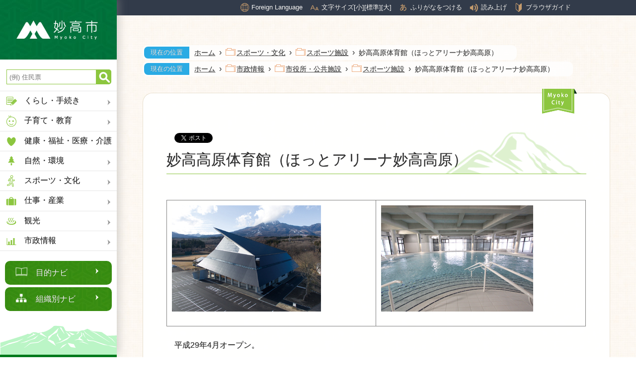

--- FILE ---
content_type: text/html
request_url: https://www.city.myoko.niigata.jp/docs/621.html
body_size: 14313
content:
<!doctype html>
<html lang="ja">

<head>
<meta charset="UTF-8" />
<title>妙高高原体育館（ほっとアリーナ妙高高原） -  妙高市</title>
<link rel="stylesheet" href="/assets/cms/public.css" media="all" />
<link rel="stylesheet" href="/assets/jplayer.css" media="all" />
<script src="/assets/cms/compat.js"></script>
<script src="/assets/cms/public.js"></script>
<script src="/assets/jplayer.js"></script>
<script>
//<![CDATA[

  SS.config = {"site_url":"/","kana_url":"/kana/","translate_url":"/translate/","theme":{},"recommend":{"receiver_url":"https://www.city.myoko.niigata.jp/recommended/index.json","params":{"path":"/docs/621.html","target_class":"Article::Page","target_id":621}}};

//]]>
</script><meta name="keywords" content="記事, スポーツ・文化, 市政情報, スポーツ施設, 市役所・公共施設" />
<meta name="description" content="平成29年4月オープン。 地上3階建て、直径18.6mの温泉トレーニングプール、アリーナ(バスケットボールまたはバ..." />

  <!-- skip-voice -->
<meta charset="UTF-8" />
<link rel="icon" type="image/x-icon" href="/img/favicon.ico">

<meta http-equiv="X-UA-Compatible" content="IE=edge"/>
<meta name="viewport" content="width=device-width, initial-scale=1">
<link rel="stylesheet" href="/css/style.css?20250626">

<link rel="stylesheet" href="/css/print.css?202004102" media="print">

<script src="/js/swiper/js/swiper.min.js"></script>
<link rel="stylesheet" href="/js/swiper/css/swiper.min.css">

<script src="/js/common.js?2004102"></script>

	<!--trackingid str-->
	<script type="text/javascript">
		var _gaq = _gaq || [];
		_gaq.push(['_setAccount', 'UA-36661955-1']);
		_gaq.push(['_trackPageview']);
		(function() {
			var ga = document.createElement('script'); ga.type = 'text/javascript'; ga.async = true;
			ga.src = ('https:' == document.location.protocol ? 'https://ssl' : 'http://www') + '.google-analytics.com/ga.js';
			var s = document.getElementsByTagName('script')[0]; s.parentNode.insertBefore(ga, s);
		})();
	</script>
	<!--trackingid end-->
<!-- Google tag (gtag.js) -->
<script async src="https://www.googletagmanager.com/gtag/js?id=G-MZR7TTKJQ2"></script>
<script>
  window.dataLayer = window.dataLayer || [];
  function gtag(){dataLayer.push(arguments);}
  gtag('js', new Date());

  gtag('config', 'G-MZR7TTKJQ2');
</script>
  <!-- end-skip-voice -->




</head>

<body id="body--docs-621" class="body--docs">
  <div style="display:none;"><a href="#main">本文へ</a></div>
  <!-- skip-voice -->
  <!-- カテゴリリスト -->

<div class="side-box">
<nav class="fixed-top">
  <a href="/home.html"><img src="/img/head_pc.jpg" alt="妙高市トップへ"></a>
  
  <form id="cse-search-box" action="https://google.com/cse">
    <input type="hidden" name="cx" value="004399383914984149328:0ilkreab7p5" />
    <input type="hidden" name="ie" value="UTF-8" />
    <input type="text" name="q"  id="search-box" class="text" title="サイト内検索" placeholder="(例) 住民票" />
    <input type="submit" name="sa" id="search-button" value="Search" />
  </form>

  <ul>
    <li><a href="#"><img src="/img/ico_menu_kurashi.png" alt="" class="icon">くらし・手続き</a></li>
    <li><a href="#"><img src="/img/ico_menu_kosodate.png" alt="" class="icon">子育て・教育</a></li>
    <li><a href="#"><img src="/img/ico_menu_kenkou.png" alt="" class="icon">健康・福祉・医療・介護</a></li>
    <li><a href="#"><img src="/img/ico_menu_machi.png" alt="" class="icon">自然・環境</a></li>
    <li><a href="#"><img src="/img/ico_menu_sports.png" alt="" class="icon">スポーツ・文化</a></li>
    <li><a href="#"><img src="/img/ico_menu_work.png" alt="" class="icon">仕事・産業</a></li>
    <li><a href="#"><img src="/img/ico_menu_travel.png" alt="" class="icon">観光</a></li>
    <li><a href="#"><img src="/img/ico_menu_cityinfo.png" alt="" class="icon">市政情報</a></li>
  </ul>
            
  <div class="btn-box">
    <a href="/target-navi/index.html" class="btn mokuteki">目的ナビ</a>
    <a href="/group-navi/index.html" class="btn soshiki">組織別ナビ</a>
  </div>
</nav>
</div>


<!-- サブカテゴリ -->


<!-- くらし・手続き -->
<div class="side-box-2 index-1-0">
  <div class="title">
    <img class="btn-close" src="/img/icon_menu-close-black.png" alt="メニューを閉じる">
    <span class="string">くらし・手続き</span>
  </div>
  <ul>
    <li><a href="/life-info/disaster/">防災・安全・安心</a></li>
    <li><a href="/life-info/register/">戸籍・住民票・届出</a></li>
    <li><a href="/life-info/insurance-and-pension/">保険・年金</a></li>
    <li><a href="/life-info/tax/">税金</a></li>
    <li><a href="/life-info/traffic/">交通</a></li>
    <li><a href="/life-info/snow-info/">雪情報</a></li>
    <li><a href="/life-info/living/">住まい・生活情報</a></li>
    <li><a href="/life-info/gas-and-water/">ガス上下水道</a></li>
    <li><a href="/life-info/application/">申請書ダウンロード</a></li>
    <li><a href="/life-info/human-rights/">人権・男女平等参画</a></li>
  </ul>
</div>

<!-- 子育て・教育 -->
<div class="side-box-2 index-1-1">
  <div class="title">
    <img class="btn-close" src="/img/icon_menu-close-black.png" alt="メニューを閉じる">
    <span class="string">子育て・教育</span>
  </div>
  <ul>
    <li><a href="/parenting/pregnancy/">妊娠・出産</a></li>
    <li><a href="/parenting/support/">子育てサポート</a></li>
    <li><a href="/parenting/links/">相談窓口・関連リンク</a></li>
    <li><a href="/parenting/application/">申請・手続き</a></li>
    <li><a href="/parenting/child-care/">保育園・認定こども園</a></li>
    <li><a href="/parenting/influenza/">インフルエンザ情報</a></li>
    <li><a href="/parenting/education/">社会教育関係団体</a></li>
    <li><a href="/parenting/schools/">小中特別支援学校</a></li>
    <li><a href="/parenting/facilities/">学習施設</a></li>
    <li><a href="/parenting/education-board/">教育委員会</a></li>
  </ul>
</div>

<!-- 健康・福祉・医療・介護 -->
<div class="side-box-2 index-1-2">
  <div class="title">
    <img class="btn-close" src="/img/icon_menu-close-black.png" alt="メニューを閉じる">
    <span class="string">健康・福祉・医療・介護</span>
  </div>
  <ul>
    <li><a href="/welfare/nursing/">介護・高齢者</a></li>
    <li><a href="/welfare/disability/">障がい者</a></li>
    <li><a href="/welfare/facilities/">健康福祉施設</a></li>
    <li><a href="/welfare/medical-care/">医療</a></li>
    <li><a href="/welfare/health/">健康・保健</a></li>
    <li><a href="/welfare/insurance-and-pension/">保険・年金</a></li>
  </ul>
</div>

<!-- 自然・環境 -->
<div class="side-box-2 index-1-3">
  <div class="title">
    <img class="btn-close" src="/img/icon_menu-close-black.png" alt="メニューを閉じる">
    <span class="string">自然・環境</span>
  </div>
  <ul>
    <li><a href="/environment/environment/">環境・ごみ</a></li>
	<li><a href="/environment/nature/">自然</a></li>
    <li><a href="/environment/parks/">公園</a></li>
    <li><a href="/environment/no-leftovers/">もったいない！食べ残しゼロ運動</a></li>
  </ul>
</div>

<!-- スポーツ・文化 -->
<div class="side-box-2 index-1-4">
  <div class="title">
    <img class="btn-close" src="/img/icon_menu-close-black.png" alt="メニューを閉じる">
    <span class="string">スポーツ・文化</span>
  </div>
  <ul>
    <li><a href="/sports-and-culture/culture/">文化情報</a></li>
    <li><a href="/sports-and-culture/city_history/">妙高市史編さん</a></li>
    <li><a href="/sports-and-culture/cultural-property/">指定等文化財</a></li>
    <li><a href="/sports-and-culture/facilities/">文化施設</a></li>
    <li><a href="/sports-and-culture/library/">図書館</a></li>
    <li><a href="/sports-and-culture/sports-facilities/">スポーツ施設</a></li>
    <li><a href="/sports-and-culture/sports/">スポーツ情報</a></li>
    <li><a href="/sports-and-culture/athlete/">がんばれ妙高のアスリート</a></li>
    <li><a href="/sports-and-culture/gasshuku-no-sato/">合宿の郷（さと）妙高</a></li>
  </ul>
</div>

<!-- 仕事・産業 -->
<div class="side-box-2 index-1-5">
  <div class="title">
    <img class="btn-close" src="/img/icon_menu-close-black.png" alt="メニューを閉じる">
    <span class="string">仕事・産業</span>
  </div>
  <ul>
    <li><a href="/industry/agriculture/">農林業</a></li>
    <li><a href="/industry/commerce/">商工業</a></li>
    <li><a href="/industry/employment/">雇用・労働</a></li>
    <li><a href="/industry/bid/">入札・契約</a></li>
  </ul>
</div>

<!-- 観光 -->
<div class="side-box-2 index-1-6">
  <div class="title">
    <img class="btn-close" src="/img/icon_menu-close-black.png" alt="メニューを閉じる">
    <span class="string">観光</span>
  </div>
  <ul>
    <li><a href="/sightseeing/attractions/">観光スポット情報</a></li>
    <li><a href="/sightseeing/events/">催し物情報</a></li>
    <li><a href="/sightseeing/season-info/">季節の情報</a></li>
    <li><a href="/sightseeing/flower/">花情報</a></li>
    <li><a href="/sightseeing/koyaike-hutte/">高谷池ヒュッテ</a></li>
    <li><a href="/sightseeing/live-camera/">ライブカメラ</a></li>
    <li><a href="/sightseeing/info/">関連情報</a></li>
    <li><a href="/sightseeing/pr/">PR応援団</a></li>
  </ul>
</div>

<!-- 市政情報 -->
<div class="side-box-2 index-1-7">
  <div class="title">
    <img class="btn-close" src="/img/icon_menu-close-black.png" alt="メニューを閉じる">
    <span class="string">市政情報</span>
  </div>
  <ul>
    <li><a href="/city-info/mayor/">市長の部屋</a></li>
    <li><a href="/city-info/sdgs/">SDGs</a></li>
    <li><a href="/city-info/about-government/">各種計画</a></li>
    <li><a href="/city-info/local-community/">地域コミュニティ</a></li>
    <li><a href="/city-info/organization/">組織</a></li>
    <li><a href="/city-info/facilities/">市役所・公共施設</a></li>
    <li><a href="/city-info/audit/">監査</a></li>
    <li><a href="/city-info/finance/">財政</a></li>
    <li><a href="/city-info/diet/">妙高市議会</a></li>
    <li><a href="/city-info/election/">選挙管理委員会</a></li>
    <li><a href="/city-info/public-info/">広報・広聴</a></li>
    <li><a href="/city-info/plans/">施策・事業</a></li>
    <li><a href="/city-info/apply/">募集</a></li>
    <li><a href="/city-info/inspection/">検査室</a></li>
    <li><a href="/city-info/evaluation/">行政評価</a></li>
    <li><a href="/city-info/subsidy/">補助金</a></li>
  </ul>
</div>




<!-- サブカテゴリ詳細 -->


<!-- くらし・手続き｜防災・安全・安心 -->
<div class="side-box-3 index-2-0">
  <div class="title">
    <img class="btn-close" src="/img/icon_menu-close-white.png" alt="メニューを閉じる">
    <div class="string">防災・安全・安心</div>
  </div>
  <div class="desc">
    <div class="str">防災や防犯に関係する項目をまとめています。</div>
      <img class="thumb" src="/img/sample.jpg" alt="">
  </div>
  <div class="menu">
    <ul>
      <li><a href="/life-info/disaster/first-aid/">困ったときの応急処置</a></li>
      <li><a href="/life-info/disaster/emergency/">休日夜間救急医療</a></li>
      <li><a href="/life-info/disaster/hazard-map/">ハザードマップ</a></li>
      <li><a href="/life-info/disaster/shelter/">避難所</a></li>
      <li><a href="/life-info/disaster/disaster-info/">災害情報の提供</a></li>
      <li><a href="/life-info/disaster/volcano-info/">火山情報</a></li>
      <li><a href="/life-info/disaster/radiation-measurement/">放射線・放射性物質測定</a></li>
      <li><a href="/life-info/disaster/fire-fight/">消防・救急</a></li>
      <li><a href="/life-info/disaster/disaster-prevention/">防災</a></li>
      <li><a href="/life-info/disaster/security/">防犯</a></li>
    </ul>
  </div>
</div>

<!-- くらし・手続き｜戸籍・住民票・届出 -->
<div class="side-box-3 index-2-1">
  <div class="title">
    <img class="btn-close" src="/img/icon_menu-close-white.png" alt="メニューを閉じる">
    <div class="string">戸籍・住民票・届出</div>
  </div>
  <div class="desc">
    <div class="str">戸籍・住民票に関係する項目をまとめています。</div>
      <img class="thumb" src="/img/sample.jpg" alt="">
  </div>
  <div class="menu">
    <ul>
      <li><a href="/life-info/register/registration">戸籍関係届</a></li>
      <li><a href="/life-info/register/seal">印鑑登録</a></li>
      <li><a href="/life-info/register/moving">転出・転入・転居（住民異動）</a></li>
      <li><a href="/life-info/register/certificate">各種証明</a></li>
      <li><a href="/life-info/register/passport">パスポート</a></li>
      <li><a href="/life-info/register/my-number">住民基本台帳・マイナンバー</a></li>
    </ul>
  </div>
</div>

<!-- くらし・手続き｜保険・年金 -->
<div class="side-box-3 index-2-2">
  <div class="title">
    <img class="btn-close" src="/img/icon_menu-close-white.png" alt="メニューを閉じる">
    <div class="string">保険・年金</div>
  </div>
  <div class="desc">
    <div class="str">保険・年金に関係する項目をまとめています。</div>
      <img class="thumb" src="/img/sample.jpg" alt="">
  </div>
  <div class="menu">
    <ul>
      <li><a href="/life-info/insurance-and-pension/insurance/">国民健康保険</a></li>
      <li><a href="/life-info/insurance-and-pension/pension/">国民年金</a></li>
      <li><a href="/life-info/insurance-and-pension/late-elderly/">後期高齢者医療制度</a></li>
      <li><a href="/life-info/insurance-and-pension/nursing-insurance/">介護保険</a></li>
    </ul>
  </div>
</div>

<!-- くらし・手続き｜税金 -->
<div class="side-box-3 index-2-3">
  <div class="title">
    <img class="btn-close" src="/img/icon_menu-close-white.png" alt="メニューを閉じる">
    <div class="string">税金</div>
  </div>
  <div class="desc">
    <div class="str">税金に関係する項目をまとめています。</div>
      <img class="thumb" src="/img/sample.jpg" alt="">
  </div>
  <div class="menu">
    <ul>
      <li><a href="/life-info/tax/city-tax/">市税の説明</a></li>
      <li><a href="/life-info/tax/property-tax/">固定資産税</a></li>
      <li><a href="/life-info/tax/vehicle-tax/">軽自動車税</a></li>
      <li><a href="/life-info/tax/insurance-tax/">国民健康保険税</a></li>
      <li><a href="/life-info/tax/office-tax/">事業所税</a></li>
      <li><a href="/life-info/tax/other-tax/">その他の市税</a></li>
      <li><a href="/life-info/tax/certificate/">証明書</a></li>
      <li><a href="/life-info/tax/tax-return/">確定申告</a></li>
      <li><a href="/life-info/tax/yume-kikin/">ふるさと納税「ゆめ基金」</a></li>
      <li><a href="/life-info/tax/tax-qa/">税に関するQ&A</a></li>
      <li><a href="/life-info/tax/application">申請・手続き</a></li>
      <li><a href="/life-info/tax/corporate-municipal-tax">法人市民税</a></li>
      <li><a href="/life-info/tax/personal-municipal-tax">個人市民税</a></li>
      <li><a href="/life-info/tax/koubai">公売情報</a></li>
    </ul>
  </div>
</div>

<!-- くらし・手続き｜交通 -->
<div class="side-box-3 index-2-4">
  <div class="title">
    <img class="btn-close" src="/img/icon_menu-close-white.png" alt="メニューを閉じる">
    <div class="string">交通</div>
  </div>
  <div class="desc">
    <div class="str">交通に関係する項目をまとめています。</div>
      <img class="thumb" src="/img/sample.jpg" alt="">
  </div>
  <div class="menu">
    <ul>
      <li><a href="/life-info/traffic/transport/">公共交通</a></li>
      <li><a href="/life-info/traffic/traffic-safety/">交通安全</a></li>
    </ul>
  </div>
</div>


<!-- くらし・手続き｜雪情報 -->
<div class="side-box-3 index-2-5">
  <div class="title">
    <img class="btn-close" src="/img/icon_menu-close-white.png" alt="メニューを閉じる">
    <div class="string">雪情報</div>
  </div>
  <div class="desc">
    <div class="str">雪情報に関係する項目をまとめています。</div>
      <img class="thumb" src="/img/sample.jpg" alt="">
  </div>
  <div class="menu">
    <ul>
      <li><a href="/life-info/snow-info/snow-removal/">除雪</a></li>
      <li><a href="/life-info/snow-info/snow/">積雪</a></li>
    </ul>
  </div>
</div>

<!-- くらし・手続き｜住まい・生活情報 -->
<div class="side-box-3 index-2-6">
  <div class="title">
    <img class="btn-close" src="/img/icon_menu-close-white.png" alt="メニューを閉じる">
    <div class="string">住まい・生活情報</div>
  </div>
  <div class="desc">
    <div class="str">住まい・生活情報に関係する項目をまとめています。</div>
      <img class="thumb" src="/img/sample.jpg" alt="">
  </div>
  <div class="menu">
    <ul>
      <li><a href="/life-info/living/vacant-houses/">空き家対策</a></li>
      <li><a href="/life-info/living/moving/">引越し</a></li>
      <li><a href="/life-info/living/houses/">住宅</a></li>
      <li><a href="/life-info/living/rivers/">河川</a></li>
      <li><a href="/life-info/living/pets/">動物・ペット</a></li>
    </ul>
  </div>
</div>

<!-- くらし・手続き｜ガス上下水道 -->
<div class="side-box-3 index-2-7">
  <div class="title">
    <img class="btn-close" src="/img/icon_menu-close-white.png" alt="メニューを閉じる">
    <div class="string">ガス上下水道</div>
  </div>
  <div class="desc">
    <div class="str">ガス上下水道に関係する項目をまとめています。</div>
      <img class="thumb" src="/img/sample.jpg" alt="">
  </div>
  <div class="menu">
    <ul>
      <li><a href="/life-info/gas-and-water/plan/">計画・経営</a></li>
      <li><a href="/life-info/gas-and-water/business/">ガス事業譲渡・包括委託</a></li>
      <li><a href="/life-info/gas-and-water/price/">料金関係</a></li>
      <li><a href="/life-info/gas-and-water/gas-water/">ガス・水道</a></li>
      <li><a href="/life-info/gas-and-water/sewer/">下水道</a></li>
    </ul>
  </div>
</div>



<!-- くらし・手続き｜申請書ダウンロード -->
<div class="side-box-3 index-2-8">
  <div class="title">
    <img class="btn-close" src="/img/icon_menu-close-white.png" alt="メニューを閉じる">
    <div class="string">申請書ダウンロード</div>
  </div>
  <div class="desc">
    <div class="str">申請書ダウンロードに関係する項目をまとめています。</div>
      <img class="thumb" src="/img/sample.jpg" alt="">
  </div>
  <div class="menu">
    <ul>
      <li><a href="/life-info/application/other/">各種申請書</a></li>
      <li><a href="/life-info/application/tax/">税に関する申請など</a></li>
      <li><a href="/life-info/application/registration/">戸籍・住民記録に関する申請など</a></li>
      <li><a href="/life-info/application/facility-use/">施設利用等に関する申請など</a></li>
      <li><a href="/life-info/application/parenting/">子育てに関する申請など</a></li>
      <li><a href="/life-info/application/nursing/">介護保険・高齢福祉に関する申請など</a></li>
    </ul>
  </div>
</div>

<!-- くらし・手続き｜人権・男女平等参画 -->
<div class="side-box-3 index-2-9">
  <div class="title">
    <img class="btn-close" src="/img/icon_menu-close-white.png" alt="メニューを閉じる">
    <div class="string">人権・男女平等参画</div>
  </div>
  <div class="desc">
    <div class="str">人権・男女平等参画に関係する項目をまとめています。</div>
      <img class="thumb" src="/img/sample.jpg" alt="">
  </div>
  <div class="menu">
    <ul>
      <li><a href="/life-info/human-rights/human-rights/">人権</a></li>
      <li><a href="/life-info/human-rights/gender-equality/">男女共同参画</a></li>
    </ul>
  </div>
</div>

<!-- 子育て・教育｜妊娠・出産 -->
<div class="side-box-3 index-2-10">
  <div class="title">
    <img class="btn-close" src="/img/icon_menu-close-white.png" alt="メニューを閉じる">
    <div class="string">妊娠・出産</div>
  </div>
  <div class="desc">
    <div class="str">妊娠出産に関係する項目をまとめています。</div>
      <img class="thumb" src="/img/sample.jpg" alt="">
  </div>
  <div class="menu">
    <ul>
      <li><a href="/parenting/pregnancy/application/">申請・手続き</a></li>

    </ul>
  </div>
</div>

<!-- 子育て・教育｜子育てサポート -->
<div class="side-box-3 index-2-11">
  <div class="title">
    <img class="btn-close" src="/img/icon_menu-close-white.png" alt="メニューを閉じる">
    <div class="string">子育てサポート</div>
  </div>
  <div class="desc">
    <div class="str">子育てサポートに関係する項目をまとめています。</div>
      <img class="thumb" src="/img/sample.jpg" alt="">
  </div>
  <div class="menu">
    <ul>
      <!--<li><a href="/parenting/support/influenza/">インフルエンザ</a></li>-->
      <li><a href="/parenting/support/shien/">子育て支援</a></li>
      <li><a href="/parenting/support/teate/">各種手当・助成制度</a></li>
      <li><a href="/parenting/support/soudan/">子育て相談</a></li>
    </ul>
  </div>
</div>

<!-- 子育て・教育｜相談窓口・関連リンク -->
<div class="side-box-3 index-2-12">
  <div class="title">
    <img class="btn-close" src="/img/icon_menu-close-white.png" alt="メニューを閉じる">
    <div class="string">相談窓口・関連リンク</div>
  </div>
  <div class="desc">
    <div class="str">相談窓口・関連リンクに関係する項目をまとめています。</div>
      <img class="thumb" src="/img/sample.jpg" alt="">
  </div>
  <div class="menu">
    <ul>
      <li><a href="/parenting/links/consultation/">子育てに関する相談</a></li>
    </ul>
  </div>
</div>

<!-- 子育て・教育｜申請・手続き -->
<div class="side-box-3 index-2-13">
  <div class="title">
    <img class="btn-close" src="/img/icon_menu-close-white.png" alt="メニューを閉じる">
    <div class="string">申請・手続き</div>
  </div>
  <div class="desc">
    <div class="str">申請・手続きに関係する項目をまとめています。</div>
      <img class="thumb" src="/img/sample.jpg" alt="">
  </div>
  <div class="menu">
    <ul>
      <li><a href="/parenting/application/scholarship/">奨学金貸付制度</a></li>
      <li><a href="/parenting/application/child-allowance/">児童手当</a></li>
      <li><a href="/parenting/application/support/">各種手当・助成制度</a></li>
    </ul>
  </div>
</div>

<!-- 子育て・教育｜保育園・認定こども園 -->
<div class="side-box-3 index-2-14">
  <div class="title">
    <img class="btn-close" src="/img/icon_menu-close-white.png" alt="メニューを閉じる">
    <div class="string">保育園・認定こども園</div>
  </div>
  <div class="desc">
    <div class="str">保育園・認定こども園に関係する項目をまとめています。</div>
      <img class="thumb" src="/img/sample.jpg" alt="">
  </div>
  <div class="menu">
    <ul>
      <li><a href="/parenting/child-care/nursery/">保育園</a></li>
      <li><a href="/parenting/child-care/child-care/">認定こども園</a></li>
    </ul>
  </div>
</div>

<!-- 子育て・教育｜インフルエンザ情報 -->
<div class="side-box-3 index-2-15">
  <div class="title">
    <img class="btn-close" src="/img/icon_menu-close-white.png" alt="メニューを閉じる">
    <div class="string">インフルエンザ情報</div>
  </div>
  <div class="desc">
    <div class="str">インフルエンザ情報に関係する項目をまとめています。</div>
      <img class="thumb" src="/img/sample.jpg" alt="">
  </div>
  <div class="menu">
    <ul>
      <li><a href="/parenting/influenza/prevention/">インフルエンザの予防</a></li>
      <li><a href="/parenting/influenza/occurrences-in-myoko/">妙高市内のインフルエンザ発生状況（小中総合支援学校・認定こども園・保育園）</a></li>
      <li><a href="/parenting/influenza/infections-in-niigata/">新潟県内のインフルエンザ、肝炎、結核などの感染症の情報</a></li>
    </ul>
  </div>
</div>

<!-- 子育て・教育｜社会教育関係団体 -->
<div class="side-box-3 index-2-16">
  <div class="title">
    <img class="btn-close" src="/img/icon_menu-close-white.png" alt="メニューを閉じる">
    <div class="string">社会教育関係団体</div>
  </div>
  <div class="desc">
    <div class="str">社会教育関係団体に関係する項目をまとめています。</div>
      <img class="thumb" src="/img/sample.jpg" alt="">
  </div>
  <div class="menu">
    <ul>
      <li><a href="/parenting/education/social-pedagogy/">社会教育関係団体</a></li>
    </ul>
  </div>
</div>

<!-- 子育て・教育｜小中特別支援学校 -->
<div class="side-box-3 index-2-17">
  <div class="title">
    <img class="btn-close" src="/img/icon_menu-close-white.png" alt="メニューを閉じる">
    <div class="string">小中特別支援学校</div>
  </div>
  <div class="desc">
    <div class="str">小中特別支援学校に関係する項目をまとめています。</div>
      <img class="thumb" src="/img/sample.jpg" alt="">
  </div>
  <div class="menu">
    <ul>
      <li><a href="/parenting/schools/school-district/">通学区域</a></li>
      <li><a href="/parenting/schools/club/">放課後児童クラブ</a></li>
      <li><a href="/parenting/schools/tokunin/">小規模特認校</a></li>
    </ul>
  </div>
</div>

<!-- 子育て・教育｜学習施設 -->
<div class="side-box-3 index-2-18">
  <div class="title">
    <img class="btn-close" src="/img/icon_menu-close-white.png" alt="メニューを閉じる">
    <div class="string">学習施設</div>
  </div>
  <div class="desc">
    <div class="str">学習施設に関係する項目をまとめています。</div>
      <img class="thumb" src="/img/sample.jpg" alt="">
  </div>
  <div class="menu">
    <ul>
      <li><a href="/parenting/facilities/wakuwaku-land/">わくわくランド</a></li>
    </ul>
  </div>
</div>

<!-- 子育て・教育｜教育委員会 -->
<div class="side-box-3 index-2-19">
  <div class="title">
    <img class="btn-close" src="/img/icon_menu-close-white.png" alt="メニューを閉じる">
    <div class="string">教育委員会</div>
  </div>
  <div class="desc">
    <div class="str">教育委員会に関係する項目をまとめています。</div>
      <img class="thumb" src="/img/sample.jpg" alt="">
  </div>
  <div class="menu">
    <ul>
      <li><a href="/parenting/education-board/education-board/">教育委員会</a></li>
      <li><a href="/parenting/education-board/school-road-check/">通学路安全点検</a></li>
      <li><a href="/parenting/education-board/council/">会議の開催</a></li>
      <li><a href="/parenting/education-board/minute/">会議録</a></li>
      <li><a href="/parenting/education-board/tayori/">教育委員会だより</a></li>
      <li><a href="/parenting/education-board/summary/">学校要覧</a></li>
      <li><a href="/parenting/education-board/radiation-measurement/">放射線測定</a></li>
      <li><a href="/parenting/education-board/textbook/">教科書の採択</a></li>
      <li><a href="/parenting/education-board/support-plan/">妙高市子ども・子育て支援事業計画</a></li>
    </ul>
  </div>
</div>

<!-- 健康・福祉・医療・介護｜介護・高齢者 -->
<div class="side-box-3 index-2-20">
  <div class="title">
    <img class="btn-close" src="/img/icon_menu-close-white.png" alt="メニューを閉じる">
    <div class="string">介護・高齢者</div>
  </div>
  <div class="desc">
    <div class="str">介護・高齢者に関係する項目をまとめています。</div>
      <img class="thumb" src="/img/sample.jpg" alt="">
  </div>
  <div class="menu">
    <ul>
      <li><a href="/welfare/nursing/">介護・高齢者</a></li>
    </ul>
  </div>
</div>

<!-- 健康・福祉・医療・介護｜障がい者 -->
<div class="side-box-3 index-2-21">
  <div class="title">
    <img class="btn-close" src="/img/icon_menu-close-white.png" alt="メニューを閉じる">
    <div class="string">障がい者</div>
  </div>
  <div class="desc">
    <div class="str">障がい者に関係する項目をまとめています。</div>
      <img class="thumb" src="/img/sample.jpg" alt="">
  </div>
  <div class="menu">
    <ul>
      <li><a href="/welfare/disability/">障がい者</a></li>
    </ul>
  </div>
</div>

<!-- 健康・福祉・医療・介護｜健康福祉施設 -->
<div class="side-box-3 index-2-22">
  <div class="title">
    <img class="btn-close" src="/img/icon_menu-close-white.png" alt="メニューを閉じる">
    <div class="string">健康福祉施設</div>
  </div>
  <div class="desc">
    <div class="str">健康福祉施設に関係する項目をまとめています。</div>
      <img class="thumb" src="/img/sample.jpg" alt="">
  </div>
  <div class="menu">
    <ul>
      <li><a href="/welfare/facilities/">健康福祉施設</a></li>
    </ul>
  </div>
</div>

<!-- 健康・福祉・医療・介護｜医療 -->
<div class="side-box-3 index-2-23">
  <div class="title">
    <img class="btn-close" src="/img/icon_menu-close-white.png" alt="メニューを閉じる">
    <div class="string">医療</div>
  </div>
  <div class="desc">
    <div class="str">医療に関係する項目をまとめています。</div>
      <img class="thumb" src="/img/sample.jpg" alt="">
  </div>
  <div class="menu">
    <ul>
      <li><a href="/welfare/medical-care/">医療</a></li>
    </ul>
  </div>
</div>

<!-- 健康・福祉・医療・介護｜健康・保健 -->
<div class="side-box-3 index-2-24">
  <div class="title">
    <img class="btn-close" src="/img/icon_menu-close-white.png" alt="メニューを閉じる">
    <div class="string">健康・保健</div>
  </div>
  <div class="desc">
    <div class="str">健康・保健に関係する項目をまとめています。</div>
      <img class="thumb" src="/img/sample.jpg" alt="">
  </div>
  <div class="menu">
    <ul>
      <li><a href="/welfare/health/food_education/">食育</a></li>
      <li><a href="/welfare/health/health/">健康・保健</a></li>
      <li><a href="/welfare/health/vaccination/">予防接種</a></li>
    </ul>
  </div>
</div>


<!-- 健康・福祉・医療・介護｜保険・年金 -->
<div class="side-box-3 index-2-25">
  <div class="title">
    <img class="btn-close" src="/img/icon_menu-close-white.png" alt="メニューを閉じる">
    <div class="string">保険・年金</div>
  </div>
  <div class="desc">
    <div class="str">保険・年金に関係する項目をまとめています。</div>
      <img class="thumb" src="/img/sample.jpg" alt="">
  </div>
  <div class="menu">
    <ul>
      <li><a href="/welfare/insurance-and-pension/">保険・年金</a></li>
    </ul>
  </div>
</div>

<!-- 自然・環境｜環境・ごみ -->
<div class="side-box-3 index-2-26">
  <div class="title">
    <img class="btn-close" src="/img/icon_menu-close-white.png" alt="メニューを閉じる">
    <div class="string">環境・ごみ</div>
  </div>
  <div class="desc">
    <div class="str">環境・ごみに関係する項目をまとめています。</div>
      <img class="thumb" src="/img/sample.jpg" alt="">
  </div>
  <div class="menu">
    <ul>
      <li><a href="/environment/environment/recycling/">ごみ・リサイクル</a></li>
    </ul>
  </div>
</div>

<!-- 自然・環境｜自然 -->
<div class="side-box-3 index-2-27">
  <div class="title">
    <img class="btn-close" src="/img/icon_menu-close-white.png" alt="メニューを閉じる">
    <div class="string">自然</div>
  </div>
  <div class="desc">
    <div class="str">自然に関係する項目をまとめています。</div>
      <img class="thumb" src="/img/sample.jpg" alt="">
  </div>
  <div class="menu">
    <ul>
      <li><a href="/environment/nature/nature/">自然</a></li>
    </ul>
  </div>
</div>

<!-- 自然・環境｜公園 -->
<div class="side-box-3 index-2-28">
  <div class="title">
    <img class="btn-close" src="/img/icon_menu-close-white.png" alt="メニューを閉じる">
    <div class="string">公園</div>
  </div>
  <div class="desc">
    <div class="str">公園に関係する項目をまとめています。</div>
      <img class="thumb" src="/img/sample.jpg" alt="">
  </div>
  <div class="menu">
    <ul>
      <li><a href="/environment/parks/parks/">公園</a></li>
    </ul>
  </div>
</div>

<!-- 自然・環境｜もったいない！食べ残しゼロ運動 -->
<div class="side-box-3 index-2-29">
  <div class="title">
    <img class="btn-close" src="/img/icon_menu-close-white.png" alt="メニューを閉じる">
    <div class="string">もったいない！食べ残しゼロ運動</div>
  </div>
  <div class="desc">
    <div class="str">もったいない！食べ残しゼロ運動に関係する項目をまとめています。</div>
      <img class="thumb" src="/img/sample.jpg" alt="">
  </div>
  <div class="menu">
    <ul>
      <li><a href="/environment/no-leftovers/">もったいない！食べ残しゼロ運動</a></li>
    </ul>
  </div>
</div>





<!-- スポーツ・文化｜文化情報 -->
<div class="side-box-3 index-2-30">
  <div class="title">
    <img class="btn-close" src="/img/icon_menu-close-white.png" alt="メニューを閉じる">
    <div class="string">文化情報</div>
  </div>
  <div class="desc">
    <div class="str">文化情報に関係する項目をまとめています。</div>
      <img class="thumb" src="/img/sample.jpg" alt="">
  </div>
  <div class="menu">
    <ul>
      <li><a href="/sports-and-culture/culture/">文化情報</a></li>
    </ul>
  </div>
</div>

<!-- スポーツ・文化｜妙高市史編さん -->
<div class="side-box-3 index-2-31">
  <div class="title">
    <img class="btn-close" src="/img/icon_menu-close-white.png" alt="メニューを閉じる">
    <div class="string">妙高市史編さん</div>
  </div>
  <div class="desc">
    <div class="str">妙高市史編さんに関係する項目をまとめています。</div>
      <img class="thumb" src="/img/sample.jpg" alt="">
  </div>
  <div class="menu">
    <ul>
      <li><a href="/sports-and-culture/city_history/">妙高市史編さん</a></li>
    </ul>
  </div>
</div>

<!-- スポーツ・文化｜指定等文化財 -->
<div class="side-box-3 index-2-32">
  <div class="title">
    <img class="btn-close" src="/img/icon_menu-close-white.png" alt="メニューを閉じる">
    <div class="string">指定等文化財</div>
  </div>
  <div class="desc">
    <div class="str">指定等文化財に関係する項目をまとめています。</div>
      <img class="thumb" src="/img/sample.jpg" alt="">
  </div>
  <div class="menu">
    <ul>
      <li><a href="/sports-and-culture/cultural-property/">指定等文化財</a></li>
    </ul>
  </div>
</div>

<!-- スポーツ・文化｜文化施設 -->
<div class="side-box-3 index-2-33">
  <div class="title">
    <img class="btn-close" src="/img/icon_menu-close-white.png" alt="メニューを閉じる">
    <div class="string">文化施設</div>
  </div>
  <div class="desc">
    <div class="str">文化施設に関係する項目をまとめています。</div>
      <img class="thumb" src="/img/sample.jpg" alt="">
  </div>
  <div class="menu">
    <ul>
      <li><a href="/sports-and-culture/facilities/">文化施設</a></li>
    </ul>
  </div>
</div>

<!-- スポーツ・文化｜図書館 -->
<div class="side-box-3 index-2-34">
  <div class="title">
    <img class="btn-close" src="/img/icon_menu-close-white.png" alt="メニューを閉じる">
    <div class="string">図書館</div>
  </div>
  <div class="desc">
    <div class="str">図書館に関係する項目をまとめています。</div>
      <img class="thumb" src="/img/sample.jpg" alt="">
  </div>
  <div class="menu">
    <ul>
      <li><a href="/sports-and-culture/library/">図書館</a></li>
    </ul>
  </div>
</div>

<!-- スポーツ・文化｜スポーツ施設 -->
<div class="side-box-3 index-2-35">
  <div class="title">
    <img class="btn-close" src="/img/icon_menu-close-white.png" alt="メニューを閉じる">
    <div class="string">スポーツ施設</div>
  </div>
  <div class="desc">
    <div class="str">スポーツ施設に関係する項目をまとめています。</div>
      <img class="thumb" src="/img/sample.jpg" alt="">
  </div>
  <div class="menu">
    <ul>
      <li><a href="/sports-and-culture/sports-facilities/">スポーツ施設</a></li>
    </ul>
  </div>
</div>

<!-- スポーツ・文化｜スポーツ情報 -->
<div class="side-box-3 index-2-36">
  <div class="title">
    <img class="btn-close" src="/img/icon_menu-close-white.png" alt="メニューを閉じる">
    <div class="string">スポーツ情報</div>
  </div>
  <div class="desc">
    <div class="str">スポーツ情報に関係する項目をまとめています。</div>
      <img class="thumb" src="/img/sample.jpg" alt="">
  </div>
  <div class="menu">
    <ul>
      <li><a href="/sports-and-culture/sports/">スポーツ情報</a></li>
    </ul>
  </div>
</div>

<!-- スポーツ・文化｜がんばれ妙高のアスリート -->
<div class="side-box-3 index-2-37">
  <div class="title">
    <img class="btn-close" src="/img/icon_menu-close-white.png" alt="メニューを閉じる">
    <div class="string">がんばれ妙高のアスリート</div>
  </div>
  <div class="desc">
    <div class="str">がんばれ妙高のアスリートに関係する項目をまとめています。</div>
      <img class="thumb" src="/img/sample.jpg" alt="">
  </div>
  <div class="menu">
    <ul>
      <li><a href="/sports-and-culture/athlete/">がんばれ妙高のアスリート</a></li>
    </ul>
  </div>
</div>

<!-- スポーツ・文化｜合宿の郷（さと）妙高 -->
<div class="side-box-3 index-2-38">
  <div class="title">
    <img class="btn-close" src="/img/icon_menu-close-white.png" alt="メニューを閉じる">
    <div class="string">合宿の郷（さと）妙高</div>
  </div>
  <div class="desc">
    <div class="str">合宿の郷（さと）妙高に関係する項目をまとめています。</div>
      <img class="thumb" src="/img/sample.jpg" alt="">
  </div>
  <div class="menu">
    <ul>
      <li><a href="/sports-and-culture/gasshuku-no-sato/">合宿の郷（さと）妙高</a></li>
    </ul>
  </div>
</div>

<!-- 仕事・産業｜農林業 -->
<div class="side-box-3 index-2-39">
  <div class="title">
    <img class="btn-close" src="/img/icon_menu-close-white.png" alt="メニューを閉じる">
    <div class="string">農林業</div>
  </div>
  <div class="desc">
    <div class="str">農林業に関係する項目をまとめています。</div>
      <img class="thumb" src="/img/sample.jpg" alt="">
  </div>
  <div class="menu">
    <ul>
      <li><a href="/industry/agriculture/development/">農林業振興</a></li>
      <li><a href="/industry/agriculture/committee/">農業委員会</a></li>
      <li><a href="/industry/agriculture/info/">農業情報</a></li>
      <li><a href="/industry/agriculture/subsidy-for-agriculture/">補助金・助成金（農業）</a></li>
    </ul>
  </div>
</div>

<!-- 仕事・産業｜商工業 -->
<div class="side-box-3 index-2-40">
  <div class="title">
    <img class="btn-close" src="/img/icon_menu-close-white.png" alt="メニューを閉じる">
    <div class="string">商工業</div>
  </div>
  <div class="desc">
    <div class="str">商工業に関係する項目をまとめています。</div>
      <img class="thumb" src="/img/sample.jpg" alt="">
  </div>
  <div class="menu">
    <ul>
      <li><a href="/industry/commerce/info/">商工業情報</a></li>
      <li><a href="/industry/commerce/corporate-support/">企業支援</a></li>
      <li><a href="/industry/commerce/subsidy-for-industry/">補助金・助成金（商工業）</a></li>
    </ul>
  </div>
</div>

<!-- 仕事・産業｜雇用・労働 -->
<div class="side-box-3 index-2-41">
  <div class="title">
    <img class="btn-close" src="/img/icon_menu-close-white.png" alt="メニューを閉じる">
    <div class="string">雇用・労働</div>
  </div>
  <div class="desc">
    <div class="str">雇用・労働に関係する項目をまとめています。</div>
      <img class="thumb" src="/img/sample.jpg" alt="">
  </div>
  <div class="menu">
    <ul>
      <li><a href="/industry/employment/support/">事業者支援</a></li>
      <li><a href="/industry/employment/employment-support/">就業支援</a></li>
      <li><a href="/industry/employment/employment/">就職・仕事</a></li>
    </ul>
  </div>
</div>

<!-- 仕事・産業｜入札・契約 -->
<div class="side-box-3 index-2-42">
  <div class="title">
    <img class="btn-close" src="/img/icon_menu-close-white.png" alt="メニューを閉じる">
    <div class="string">入札・契約</div>
  </div>
  <div class="desc">
    <div class="str">入札・契約に関係する項目をまとめています。</div>
      <img class="thumb" src="/img/sample.jpg" alt="">
  </div>
  <div class="menu">
    <ul>
      <li><a href="/industry/bid/construction-contracts/">工事請負</a></li>
      <li><a href="/industry/bid/procedure/">手続き・様式</a></li>
      <li><a href="/industry/bid/tender-notice/">制限付一般競争入札に係る入札公告</a></li>
      <li><a href="/industry/bid/designated-bidding/">設計図書公開中の制限付一般競争入札及び指名競争入札に係る案件</a></li>
      <li><a href="/industry/bid/designated-bidding-qa/">制限付一般競争入札及び指名競争入札に係る質疑応答</a></li>
      <li><a href="/industry/bid/result/">入札結果</a></li>
    </ul>
  </div>
</div>

<!-- 観光｜観光スポット情報 -->
<div class="side-box-3 index-2-43">
  <div class="title">
    <img class="btn-close" src="/img/icon_menu-close-white.png" alt="メニューを閉じる">
    <div class="string">観光スポット情報</div>
  </div>
  <div class="desc">
    <div class="str">観光スポット情報に関係する項目をまとめています。</div>
      <img class="thumb" src="/img/sample.jpg" alt="">
  </div>
  <div class="menu">
    <ul>
      <li><a href="/sightseeing/attractions/English/">English（英語版）</a></li>
      <li><a href="/sightseeing/attractions/Japan/">日本語版</a></li>
    </ul>
  </div>
</div>

<!-- 観光｜催し物情報 -->
<div class="side-box-3 index-2-44">
  <div class="title">
    <img class="btn-close" src="/img/icon_menu-close-white.png" alt="メニューを閉じる">
    <div class="string">催し物情報</div>
  </div>
  <div class="desc">
    <div class="str">催し物情報に関係する項目をまとめています。</div>
      <img class="thumb" src="/img/sample.jpg" alt="">
  </div>
  <div class="menu">
    <ul>
      <li><a href="/sightseeing/events/">催し物情報</a></li>
    </ul>
  </div>
</div>

<!-- 観光｜季節の情報 -->
<div class="side-box-3 index-2-45">
  <div class="title">
    <img class="btn-close" src="/img/icon_menu-close-white.png" alt="メニューを閉じる">
    <div class="string">季節の情報</div>
  </div>
  <div class="desc">
    <div class="str">季節の情報に関係する項目をまとめています。</div>
      <img class="thumb" src="/img/sample.jpg" alt="">
  </div>
  <div class="menu">
    <ul>
      <li><a href="/sightseeing/season-info/autumn-leaves/">紅葉情報</a></li>
      <li><a href="/sightseeing/season-info/ski-resort/">スキー場情報</a></li>
    </ul>
  </div>
</div>

<!-- 観光｜花情報 -->
<div class="side-box-3 index-2-46">
  <div class="title">
    <img class="btn-close" src="/img/icon_menu-close-white.png" alt="メニューを閉じる">
    <div class="string">花情報</div>
  </div>
  <div class="desc">
    <div class="str">花情報に関係する項目をまとめています。</div>
      <img class="thumb" src="/img/sample.jpg" alt="">
  </div>
  <div class="menu">
    <ul>
      <li><a href="/sightseeing/flower/">花情報</a></li>
    </ul>
  </div>
</div>

<!-- 観光｜高谷池ヒュッテ -->
<div class="side-box-3 index-2-47">
  <div class="title">
    <img class="btn-close" src="/img/icon_menu-close-white.png" alt="メニューを閉じる">
    <div class="string">高谷池ヒュッテ</div>
  </div>
  <div class="desc">
    <div class="str">高谷池ヒュッテに関係する項目をまとめています。</div>
      <img class="thumb" src="/img/sample.jpg" alt="">
  </div>
  <div class="menu">
    <ul>
      <li><a href="/sightseeing/koyaike-hutte/">高谷池ヒュッテ</a></li>
    </ul>
  </div>
</div>

<!-- 観光｜ライブカメラ -->
<div class="side-box-3 index-2-48">
  <div class="title">
    <img class="btn-close" src="/img/icon_menu-close-white.png" alt="メニューを閉じる">
    <div class="string">ライブカメラ</div>
  </div>
  <div class="desc">
    <div class="str">ライブカメラに関係する項目をまとめています。</div>
      <img class="thumb" src="/img/sample.jpg" alt="">
  </div>
  <div class="menu">
    <ul>
      <li><a href="/sightseeing/live-camera/">ライブカメラ</a></li>
    </ul>
  </div>
</div>

<!-- 観光｜関連情報 -->
<div class="side-box-3 index-2-49">
  <div class="title">
    <img class="btn-close" src="/img/icon_menu-close-white.png" alt="メニューを閉じる">
    <div class="string">関連情報</div>
  </div>
  <div class="desc">
    <div class="str">関連情報に関係する項目をまとめています。</div>
      <img class="thumb" src="/img/sample.jpg" alt="">
  </div>
  <div class="menu">
    <ul>
      <li><a href="/sightseeing/info/">関連情報</a></li>
    </ul>
  </div>
</div>

<!-- 観光｜PR応援団 -->
<div class="side-box-3 index-2-50">
  <div class="title">
    <img class="btn-close" src="/img/icon_menu-close-white.png" alt="メニューを閉じる">
    <div class="string">PR応援団</div>
  </div>
  <div class="desc">
    <div class="str">PR応援団に関係する項目をまとめています。</div>
      <img class="thumb" src="/img/sample.jpg" alt="">
  </div>
  <div class="menu">
    <ul>
      <li><a href="/sightseeing/pr/">PR応援団</a></li>
    </ul>
  </div>
</div>



<!-- 市政情報｜市長の部屋 -->
<div class="side-box-3 index-2-51">
  <div class="title">
    <img class="btn-close" src="/img/icon_menu-close-white.png" alt="メニューを閉じる">
    <div class="string">市長の部屋</div>
  </div>
  <div class="desc">
    <div class="str">市長の部屋に関係する項目をまとめています。</div>
      <img class="thumb" src="/img/sample.jpg" alt="">
  </div>
  <div class="menu">
    <ul>
      <li><a href="/city-info/mayor/about-mayor/">市長について</a></li>
      <li><a href="/city-info/mayor/expenses/">市長交際費支出状況</a></li>
      <li><a href="/city-info/mayor/activity/">市長の主な活動</a></li>
      <li><a href="/city-info/mayor/activity-archive/">市長の主な活動（前年度以前）</a></li>
    </ul>
  </div>
</div>


<!-- 市政情報｜SDGs -->
<div class="side-box-3 index-2-52">
  <div class="title">
    <img class="btn-close" src="/img/icon_menu-close-white.png" alt="メニューを閉じる">
    <div class="string">SDGs</div>
  </div>
  <div class="desc">
    <div class="str">SDGsに関係する項目をまとめています。</div>
      <img class="thumb" src="/img/sample.jpg" alt="">
  </div>
  <div class="menu">
    <ul>
      <li><a href="/city-info/sdgs/01/">取り組み</a></li>
    </ul>
  </div>
</div>

<!-- 市政情報｜各種計画 -->
<div class="side-box-3 index-2-53">
  <div class="title">
    <img class="btn-close" src="/img/icon_menu-close-white.png" alt="メニューを閉じる">
    <div class="string">各種計画</div>
  </div>
  <div class="desc">
    <div class="str">各種計画に関係する項目をまとめています。</div>
      <img class="thumb" src="/img/sample.jpg" alt="">
  </div>
  <div class="menu">
    <ul>
      <li><a href="/city-info/about-government/plans/">各種計画</a></li>
      <li><a href="/city-info/about-government/report/">各種計画に関係する実績・調査報告など</a></li>
    </ul>
  </div>
</div>

<!-- 市政情報｜地域コミュニティ -->
<div class="side-box-3 index-2-54">
  <div class="title">
    <img class="btn-close" src="/img/icon_menu-close-white.png" alt="メニューを閉じる">
    <div class="string">地域コミュニティ</div>
  </div>
  <div class="desc">
    <div class="str">地域コミュニティに関係する項目をまとめています。</div>
      <img class="thumb" src="/img/sample.jpg" alt="">
  </div>
  <div class="menu">
    <ul>
      <li><a href="/city-info/local-community/satoyaman/">妙高里山応援団（サトヤマン）</a></li>
      <li><a href="/city-info/local-community/center/">地域づくり協働センター</a></li>
      <li><a href="/city-info/local-community/support-staff">地域支援員</a></li>
      <li><a href="/city-info/local-community/cooperator-squad">地域のこし協力隊</a></li>
      <li><a href="/city-info/local-community/support">補助金・交付金</a></li>
      <li><a href="/city-info/local-community/guideline">妙高市地域コミュニティ振興指針</a></li>
      <li><a href="/city-info/local-community/jichikai">自治会関連</a></li>
      <li><a href="/city-info/local-community/tokuteitiikidukuri/">特定地域づくり事業協同組合</a></li>
    </ul>
  </div>
</div>

<!-- 市政情報｜組織 -->
<div class="side-box-3 index-2-55">
  <div class="title">
    <img class="btn-close" src="/img/icon_menu-close-white.png" alt="メニューを閉じる">
    <div class="string">組織</div>
  </div>
  <div class="desc">
    <div class="str">組織に関係する項目をまとめています。</div>
      <img class="thumb" src="/img/sample.jpg" alt="">
  </div>
  <div class="menu">
    <ul>
      <li><a href="/city-info/organization/">組織</a></li>
    </ul>
  </div>
</div>

<!-- 市政情報｜市役所・公共施設 -->
<div class="side-box-3 index-2-56">
  <div class="title">
    <img class="btn-close" src="/img/icon_menu-close-white.png" alt="メニューを閉じる">
    <div class="string">市役所・公共施設</div>
  </div>
  <div class="desc">
    <div class="str">市役所・公共施設に関係する項目をまとめています。</div>
      <img class="thumb" src="/img/sample.jpg" alt="">
  </div>
  <div class="menu">
    <ul>
      <li><a href="/city-info/facilities/public/">市役所</a></li>
      <li><a href="/city-info/facilities/park/">文化施設</a></li>
      <li><a href="/city-info/facilities/library/">図書館</a></li>
      <li><a href="/city-info/facilities/welfare/">健康福祉施設</a></li>
      <li><a href="/city-info/facilities/sports/">スポーツ施設</a></li>
      <li><a href="/city-info/facilities/tourism/">ツーリズム＆リラクゼーション</a></li>
      <li><a href="/city-info/facilities/funeral-hall/">斎場・霊園</a></li>
      <li><a href="/city-info/facilities/disposal-site/">ごみ・リサイクル</a></li>
    </ul>
  </div>
</div>

<!-- 市政情報｜監査 -->
<div class="side-box-3 index-2-57">
  <div class="title">
    <img class="btn-close" src="/img/icon_menu-close-white.png" alt="メニューを閉じる">
    <div class="string">監査</div>
  </div>
  <div class="desc">
    <div class="str">監査に関係する項目をまとめています。</div>
      <img class="thumb" src="/img/sample.jpg" alt="">
  </div>
  <div class="menu">
    <ul>
      <li><a href="/city-info/audit/audit00/">概要</a></li>
      <li><a href="/city-info/audit/audit01/">定期監査結果</a></li>
      <li><a href="/city-info/audit/audit02/">随時監査結果</a></li>
      <li><a href="/city-info/audit/audit03/">行政監査結果</a></li>
      <li><a href="/city-info/audit/audit04/">財政援助団体等監査結果</a></li>
      <li><a href="/city-info/audit/audit05/">決算審査結果</a></li>
      <li><a href="/city-info/audit/audit07/">請求等に基づく監査</a></li>
    </ul>
  </div>
</div>

<!-- 市政情報｜財政 -->
<div class="side-box-3 index-2-58">
  <div class="title">
    <img class="btn-close" src="/img/icon_menu-close-white.png" alt="メニューを閉じる">
    <div class="string">財政</div>
  </div>
  <div class="desc">
    <div class="str">財政に関係する項目をまとめています。</div>
      <img class="thumb" src="/img/sample.jpg" alt="">
  </div>
  <div class="menu">
    <ul>
      <li><a href="/city-info/finance/public-sale/">市有財産のインターネット公売</a></li>
      <li><a href="/city-info/finance/funds/">つながる募金</a></li>
      <li><a href="/city-info/finance/yume-kikin/">ふるさと納税「ゆめ基金」</a></li>
      <li><a href="/city-info/finance/finance/">財務</a></li>
      <li><a href="/city-info/finance/kigyou_furusato/">企業版ふるさと納税</a></li>
    </ul>
  </div>
</div>

<!-- 市政情報｜妙高市議会 -->
<div class="side-box-3 index-2-59">
  <div class="title">
    <img class="btn-close" src="/img/icon_menu-close-white.png" alt="メニューを閉じる">
    <div class="string">妙高市議会</div>
  </div>
  <div class="desc">
    <div class="str">妙高市議会に関係する項目をまとめています。</div>
      <img class="thumb" src="/img/sample.jpg" alt="">
  </div>
  <div class="menu">
    <ul>
      <li><a href="/city-info/diet/info/">市議会からのお知らせ【新着情報】</a></li>
      <li><a href="/city-info/diet/chairman/">議長あいさつ・交際費</a></li>
      <li><a href="/city-info/diet/deliberation/">議会の開催日程・審議情報</a></li>
      <li><a href="/city-info/diet/expense/">議員の政務活動費</a></li>
      <li><a href="/city-info/diet/minute/">会議録</a></li>
      <li><a href="/city-info/diet/voice/">議会報告会・意見交換会・議会への皆さんの声</a></li>
      <li><a href="/city-info/diet/question/">一般質問・総括質疑の要旨</a></li>
      <li><a href="/city-info/diet/procedure/">市議会だより・各種手続き</a></li>
      <li><a href="/city-info/diet/assembly-system/">議会構成・議会の仕組み・議会運営に関する条例等</a></li>
      <li><a href="/city-info/diet/other">その他</a></li>
    </ul>
  </div>
</div>

<!-- 市政情報｜選挙管理委員会 -->
<div class="side-box-3 index-2-60">
  <div class="title">
    <img class="btn-close" src="/img/icon_menu-close-white.png" alt="メニューを閉じる">
    <div class="string">選挙管理委員会</div>
  </div>
  <div class="desc">
    <div class="str">選挙管理委員会に関係する項目をまとめています。</div>
      <img class="thumb" src="/img/sample.jpg" alt="">
  </div>
  <div class="menu">
    <ul>
      <li><a href="/city-info/election/notice/">お知らせ</a></li>
      <li><a href="/city-info/election/election/">選挙について</a></li>
      <li><a href="/city-info/election/vote/">投票について</a></li>
      <li><a href="/city-info/election/enlightenment/">啓発について</a></li>
      <li><a href="/city-info/election/house-of-representatives/">衆議院議員総選挙</a></li>
      <li><a href="/city-info/election/house-of-councilors/">参議院議員通常選挙</a></li>
      <li><a href="/city-info/election/governor/">新潟県知事選挙</a></li>
      <li><a href="/city-info/election/prefectural-assembly/">新潟県議会議員一般選挙</a></li>
      <li><a href="/city-info/election/mayor/">妙高市長選挙</a></li>
      <li><a href="/city-info/election/city-council/">妙高市議会議員一般選挙</a></li>
      <li><a href="/city-info/election/by-election/">妙高市議会議員補欠選挙</a></li>
    </ul>
  </div>
</div>

<!-- 市政情報｜広報・広聴 -->
<div class="side-box-3 index-2-61">
  <div class="title">
    <img class="btn-close" src="/img/icon_menu-close-white.png" alt="メニューを閉じる">
    <div class="string">広報・広聴</div>
  </div>
  <div class="desc">
    <div class="str">広報・広聴に関係する項目をまとめています。</div>
      <img class="thumb" src="/img/sample.jpg" alt="">
  </div>
  <div class="menu">
    <ul>
      <li><a href="/city-info/public-info/pr-magazine/">広報</a></li>
      <li><a href="/city-info/public-info/myoko-magazine/">市報みょうこう</a></li>
      <li><a href="/city-info/public-info/myoko-channel/">妙高チャンネル</a></li>
      <li><a href="/city-info/public-info/comments/">ご意見</a></li>
      <li><a href="/city-info/public-info/subsidiary-organ/">附属機関の会議</a></li>
      <li><a href="/city-info/public-info/mail-magazine/">メールマガジン</a></li>
      <li><a href="/city-info/public-info/myoko-topic/">妙高TOPIC</a></li>
      <li><a href="/city-info/public-info/other/">その他</a></li>
    </ul>
  </div>
</div>

<!-- 市政情報｜施策・事業 -->
<div class="side-box-3 index-2-62">
  <div class="title">
    <img class="btn-close" src="/img/icon_menu-close-white.png" alt="メニューを閉じる">
    <div class="string">施策・事業</div>
  </div>
  <div class="desc">
    <div class="str">施策・事業に関係する項目をまとめています。</div>
      <img class="thumb" src="/img/sample.jpg" alt="">
  </div>
  <div class="menu">
    <ul>
      <li><a href="/city-info/plans/regulations/">条例</a></li>
      <li><a href="/city-info/plans/manager/">指定管理者制度</a></li>
      <li><a href="/city-info/plans/iso/">妙高市統合マネジメントシステム</a></li>
      <li><a href="/city-info/plans/nuclear-free/">非核平和都市宣言</a></li>
      <li><a href="/city-info/plans/bioregion/">生命地域宣言</a></li>
      <li><a href="/city-info/plans/myoko-citizen/">妙高市民の心</a></li>
      <li><a href="/city-info/plans/gotochi-license-plate/">ご当地ナンバープレート</a></li>
      <li><a href="/city-info/plans/mirai/">みょうこうミライ会議</a></li>
    </ul>
  </div>
</div>

<!-- 市政情報｜募集 -->
<div class="side-box-3 index-2-63">
  <div class="title">
    <img class="btn-close" src="/img/icon_menu-close-white.png" alt="メニューを閉じる">
    <div class="string">募集</div>
  </div>
  <div class="desc">
    <div class="str">募集に関係する項目をまとめています。</div>
      <img class="thumb" src="/img/sample.jpg" alt="">
  </div>
  <div class="menu">
    <ul>
      <li><a href="/city-info/apply/staff/">職員募集</a></li>
      <li><a href="/city-info/apply/events/">イベント・講座</a></li>
      <li><a href="/city-info/apply/supports/">支援</a></li>
      <li><a href="/city-info/apply/public-comment/">パブリックコメント</a></li>
      <li><a href="/city-info/apply/proposal/">プロポーザル</a></li>
    </ul>
  </div>
</div>

<!-- 市政情報｜検査室 -->
<div class="side-box-3 index-2-64">
  <div class="title">
    <img class="btn-close" src="/img/icon_menu-close-white.png" alt="メニューを閉じる">
    <div class="string">検査室</div>
  </div>
  <div class="desc">
    <div class="str">検査室に関係する項目をまとめています。</div>
      <img class="thumb" src="/img/sample.jpg" alt="">
  </div>
  <div class="menu">
    <ul>
      <li><a href="/city-info/inspection/">検査室</a></li>
    </ul>
  </div>
</div>

<!-- 市政情報｜行政評価 -->
<div class="side-box-3 index-2-65">
  <div class="title">
    <img class="btn-close" src="/img/icon_menu-close-white.png" alt="メニューを閉じる">
    <div class="string">行政評価</div>
  </div>
  <div class="desc">
    <div class="str">行政評価に関係する項目をまとめています。</div>
      <img class="thumb" src="/img/sample.jpg" alt="">
  </div>
  <div class="menu">
    <ul>
      <li><a href="/city-info/evaluation/">行政評価</a></li>
    </ul>
  </div>
</div>

<!-- 市政情報｜補助金 -->
<div class="side-box-3 index-2-66">
  <div class="title">
    <img class="btn-close" src="/img/icon_menu-close-white.png" alt="メニューを閉じる">
    <div class="string">補助金</div>
  </div>
  <div class="desc">
    <div class="str">補助金に関係する項目をまとめています。</div>
      <img class="thumb" src="/img/sample.jpg" alt="">
  </div>
  <div class="menu">
    <ul>
      <li><a href="/city-info/subsidy/">補助金</a></li>
    </ul>
  </div>
</div>
  <!-- end-skip-voice -->

  <!-- MainBody-->
  <div id="page_top" class="main-box">
    
    <!-- skip-voice -->
    <header class="pc">
  <div class="content">
    <a href="/site/foreignlanguage.html" class="item lang">Foreign Language</a>
    <span  class="item font">文字サイズ</span><span id="ss-small">[小]</span><span id="ss-medium">[標準]</span><span id="ss-large">[大]</span>
    <span id="ss-kana" class="item furigana">ふりがなをつける</span>
    <span id="ss-voice" class="item read">読み上げ</span>
    <a href="/site/browser-guide.html" class="item guid">ブラウザガイド</a>
  </div>
</header>

<header class="sp">
  <div class="leftBox">
    <a href="/home.html"><img src="/img/logo.png" class="logo" alt="妙高市ホームページ"></a>
  </div>

  <div class="rightBox">
    <div class="navToggle">
      <span></span><span></span><span></span><span>メニュー</span>
    </div>
    <nav class="globalMenuSp">

      <div class="box">
        <a href="/home.html"><img src="/img/logo.png" class="logo" alt="妙高市ホームページ"></a>
        
        <form id="cse-search-box" action="https://google.com/cse">
          <input type="hidden" name="cx" value="004399383914984149328:0ilkreab7p5" />
          <input type="hidden" name="ie" value="UTF-8" />
          <input type="text" name="q"  id="search-box" class="text" title="サイト内検索" placeholder="(例) 住民票" />
          <input type="submit" name="sa" id="search-button" value="Search" />
        </form>

        <div class="menu">
          <a href="/life-info/" class="item">
            <img src="/img/ico_menu_kurashi.png" alt="くらし・手続き1" class="icon">
            <span>くらし・手続き</span></a>
          <a href="/parenting/" class="item">
            <img src="/img/ico_menu_kosodate.png" alt="子育て・教育2" class="icon">
            <span>子育て・教育</span></a>
          <a href="/welfare/" class="item">
            <img src="/img/ico_menu_kenkou.png" alt="健康・福祉・医療・介護3" class="icon">
            <span>健康・福祉・医療・介護</span></a>
          <a href="/environment/" class="item">
            <img src="/img/ico_menu_machi.png" alt="自然・環境4" class="icon">
            <span>自然・環境</span></a>
          <a href="/sports-and-culture/" class="item">
            <img src="/img/ico_menu_sports.png" alt="スポーツ・文化5" class="icon">
            <span>スポーツ・文化</span></a>
          <a href="/industry/" class="item">
            <img src="/img/ico_menu_work.png" alt="仕事・産業6" class="icon">
            <span>仕事・産業</span></a>
          <a href="/sightseeing/" class="item">
            <img src="/img/ico_menu_travel.png" alt="観光7" class="icon">
            <span>観光</span></a>
          <a href="/city-info/" class="item">
            <img src="/img/ico_menu_cityinfo.png" alt="市政情報8" class="icon">
            <span>市政情報</span></a>
        </div>
        
        <div class="btn-box">
          <a href="/target-navi/index.html" class="btn mokuteki" style="color:#000;">[目的ナビ]</a> 
          <a href="/group-navi/index.html" class="btn soshiki" style="color:#000;">[組織別ナビ]</a> 
          <a href="/site/foreignlanguage.html" class="btn soshiki" style="color:#000;">[Foreign Language]</a>
        </div>
        
      </div>
    </nav>
  </div>
  
</header>
    <!-- end-skip-voice -->

    <main>

      <!-- [START] Detaile -->
      <div class="bg-article-box">
        <div class="article-box">

          <!-- skip-voice -->
          <div class="crumbs">
    <div class="crumb" itemscope itemtype="https://schema.org/BreadcrumbList">
      <span class="page" itemprop="itemListElement" itemscope itemtype="https://schema.org/ListItem"><span itemprop="name"><a itemprop="item" href="/">ホーム</a></span><meta itemprop="position" content="1"></span><span class="separator">&rsaquo;</span><span class="page" itemprop="itemListElement" itemscope itemtype="https://schema.org/ListItem"><span itemprop="name"><a itemprop="item" href="/sports-and-culture/">スポーツ・文化</a></span><meta itemprop="position" content="2"></span><span class="separator">&rsaquo;</span><span class="page" itemprop="itemListElement" itemscope itemtype="https://schema.org/ListItem"><span itemprop="name"><a itemprop="item" href="/sports-and-culture/sports-facilities/">スポーツ施設</a></span><meta itemprop="position" content="3"></span><span class="separator">&rsaquo;</span><span class="page" itemprop="itemListElement" itemscope itemtype="https://schema.org/ListItem"><span itemprop="name">妙高高原体育館（ほっとアリーナ妙高高原）</span><meta itemprop="position" content="4"></span>
    </div>
    <div class="crumb" itemscope itemtype="https://schema.org/BreadcrumbList">
      <span class="page" itemprop="itemListElement" itemscope itemtype="https://schema.org/ListItem"><span itemprop="name"><a itemprop="item" href="/">ホーム</a></span><meta itemprop="position" content="1"></span><span class="separator">&rsaquo;</span><span class="page" itemprop="itemListElement" itemscope itemtype="https://schema.org/ListItem"><span itemprop="name"><a itemprop="item" href="/city-info/">市政情報</a></span><meta itemprop="position" content="2"></span><span class="separator">&rsaquo;</span><span class="page" itemprop="itemListElement" itemscope itemtype="https://schema.org/ListItem"><span itemprop="name"><a itemprop="item" href="/city-info/facilities/">市役所・公共施設</a></span><meta itemprop="position" content="3"></span><span class="separator">&rsaquo;</span><span class="page" itemprop="itemListElement" itemscope itemtype="https://schema.org/ListItem"><span itemprop="name"><a itemprop="item" href="/city-info/facilities/sports/">スポーツ施設</a></span><meta itemprop="position" content="4"></span><span class="separator">&rsaquo;</span><span class="page" itemprop="itemListElement" itemscope itemtype="https://schema.org/ListItem"><span itemprop="name">妙高高原体育館（ほっとアリーナ妙高高原）</span><meta itemprop="position" content="5"></span>
    </div>
</div>

          <!-- end-skip-voice -->

          <div class="title" id="main">
            
<div class="cms-sns_share">

<div id="fb-root"></div>
<script>(function(d, s, id) {
  var js, fjs = d.getElementsByTagName(s)[0];
  if (d.getElementById(id)) return;
  js = d.createElement(s); js.id = id;
  js.src = "//connect.facebook.net/ja_JP/sdk.js#xfbml=1&version=v2.8";
  fjs.parentNode.insertBefore(js, fjs);
}(document, 'script', 'facebook-jssdk'));</script>

    <div class="site fb fb-share">
      <div class="fb-share-button" data-href="https://www.city.myoko.niigata.jp/docs/621.html" data-layout="button_count"></div>
    </div>

    <div class="site twitter">
      <a href="https://twitter.com/share" class="twitter-share-button" data-url="https://www.city.myoko.niigata.jp/docs/621.html">ツイート</a>
      <script>!function(d,s,id){var js,fjs=d.getElementsByTagName(s)[0],p=/^http:/.test(d.location)?'http':'https';
      if(!d.getElementById(id)){js=d.createElement(s);js.id=id;js.src=p+'://platform.twitter.com/widgets.js';
      fjs.parentNode.insertBefore(js,fjs);}}(document, 'script', 'twitter-wjs');</script>
    </div>

    <div class="site line">
      <div class="line-it-button" style="display: none;" data-type="share-a" data-lang="ja" data-url="https://www.city.myoko.niigata.jp/docs/621.html"></div>
      <script src="//scdn.line-apps.com/n/line_it/thirdparty/loader.min.js" async="async" defer="defer" ></script>
    </div>
</div>

            <!-- write-kana -->
            <h1>妙高高原体育館（ほっとアリーナ妙高高原）</h1>
            <!-- end-write-kana -->
            <!-- skip-voice --><img src="/img/ico_flag.png" class="flag" alt="フラッグ"><!-- end-skip-voice -->
          </div>

          <!-- 本文ここから -->
          <!-- write-kana -->
          <!-- layout_yield -->    
    
    
    
    
    
    
    
    
    
      
    <article class="body">
      <div>
<p>&nbsp;</p>

<table border="0" cellspacing="0">
	<caption>キャプション</caption>
	<tbody>
		<tr>
			<td width="373">
			<p align="center"><img alt="外観" src="/fs/2/5/0/3/_/0000009322001.jpg" /></p>
			</td>
			<td width="373">
			<p align="center"><img alt="トレーニングプール" src="/fs/2/5/0/5/_/0000009322002.jpg" /></p>
			</td>
		</tr>
	</tbody>
</table>

<p><br />
　平成29年4月オープン。</p>

<p>　地上3階建て、直径18.6mの温泉トレーニングプール、アリーナ(バスケットボールまたはバレーボールが2面)、軽運動室などを完備。様々なスポーツや本格的な水中トレーニング運動が可能です。</p>

<p>&nbsp;</p>

<p>　施設の概要などについては、スポーツメディアのホームページをご覧ください。</p>

<p>&gt;<a href="http://www.myoukoukougentaiikukan.jp/" target="_blank">「妙高高原体育館」(スポーツメディアのホームページ)</a></p>
</div>
    </article>

    
    
    
    <section class="categories">
  <header><h2>カテゴリー</h2></header>
  <div class="nodes">
    <ul>
      <li><a href="/sports-and-culture/sports-facilities/">スポーツ施設</a></li>
      <li><a href="/city-info/facilities/sports/">スポーツ施設</a></li>
    </ul>
  </div>
</section>

    
    
    
    
    
    








  <footer class="contact">
    <h2>お問い合わせ</h2>
      <p class="group">生涯学習課 スポーツ振興係</p>
      <dl class="tel"><dt>電話:</dt><dd><a href="tel:0255740036">0255-74-0036</a></dd></dl>
      <dl class="fax"><dt>Fax:</dt><dd>0255-72-3902</dd></dl>
      <dl class="email"><dt>E-Mail:</dt><dd><a href="mailto:syogaigakushu&#64;city&#46;myoko&#46;niigata&#46;jp">syogaigakushu&#64;city&#46;myoko&#46;niigata&#46;jp</a></dd></dl>
  </footer>

    
    
    
    
    
    
    
    
    
    
    
    

<!-- /layout_yield -->
          <!-- end-write-kana -->
          <nav class="ss-adobe-reader" style="display: none">Adobe Reader</nav>
          <!-- 本文ここまで -->

          <div class="related-box">
            <!-- skip-voice -->

            <!-- よく見られているページ -->
            <div class="recommend-similarity contents">
              <section id="related">
                <header><h2>よく見られているページ</h2></header>
                <div class="cms-pages pages">
<ul>
	<li><a href="/docs/62.html">ライブカメラ配信</a></li>
	<li><a href="/myoko-life/house/">妙高市空き家情報</a></li>
	<li><a href="/docs/587.html">わくわくランドあらい</a></li>
	<li><a href="/docs/892.html">妙高市市営バス</a></li>
	<li><a href="/docs/66827.html">妙高市制20周年</a></li>
</ul>
</div>

              </section>
            </div>

              <!-- 閲覧履歴 -->
                <a class="ss-part" data-href="/032_ecommend-history.part.json">閲覧履歴</a>
            <!-- end-skip-voice -->
          </div>
        </div>
      </div>
      <!-- [END] Detaile -->


    </main>

    <footer>
      <!-- skip-voice -->
      <div class="pnavi">
  <p class="ptop ptop_show">
    <a href="#page_top">
      <span><img src="/img/ico_arrow-top.png" alt="トップへ戻る"><br>戻る</span>
    </a>
  </p>
</div>

<div class="footer-box">
  <div class="left">
    <div class="logo-box">
      <img src="/img/logo.png" class="logo" alt="妙高市 ロゴ">
      <p class="address">
        〒944-8686　新潟県妙高市栄町5-1<br>
        TEL　0255-72-5111（代表）
      </p>
    </div>
    <ul>
      <li><a href="/site/about.html">このホームページについて</a></li>
      <li><a href="/site/copyright.html">著作権</a></li>
      <li><a href="/site/legalnotice.html">免責事項</a></li>
      <li><a href="/site/privacy.html">個人情報保護</a></li>
      <li><a href="/site/accessibility.html">ウェブアクセシビリティ</a></li>
      <li><a href="/sitemap/">サイトマップ</a></li>
    </ul>
  </div>
  <div class="right">
    <img src="/img/map.png" alt="妙高市の場所・地図">
  </div>
</div>
<div class="copy">
  <p>Copyright&copy; Myoko City, All Rights Reserved</p>
</div>
      <!-- end-skip-voice -->
    </footer>
  </div>

</body>

</html>


--- FILE ---
content_type: text/css
request_url: https://www.city.myoko.niigata.jp/css/print.css?202004102
body_size: -43
content:
@charset "UTF-8";
/* ========================================

妙高市　印刷用 CSS

=========================================*/
@media print {
@media -sass-debug-info{filename{font-family:file\:\/\/\/var\/www\/shirasagi\/public\/sites\/c\/i\/t\/y\/-\/m\/y\/o\/k\/o\/_\/css\/print\.scss}line{font-family:\0000310}}
  .side-box {
    display: none;
  }

@media -sass-debug-info{filename{font-family:file\:\/\/\/var\/www\/shirasagi\/public\/sites\/c\/i\/t\/y\/-\/m\/y\/o\/k\/o\/_\/css\/print\.scss}line{font-family:\0000313}}
  .side-box-2 {
    display: none;
  }

@media -sass-debug-info{filename{font-family:file\:\/\/\/var\/www\/shirasagi\/public\/sites\/c\/i\/t\/y\/-\/m\/y\/o\/k\/o\/_\/css\/print\.scss}line{font-family:\0000316}}
  .side-box-3 {
    display: none;
  }

@media -sass-debug-info{filename{font-family:file\:\/\/\/var\/www\/shirasagi\/public\/sites\/c\/i\/t\/y\/-\/m\/y\/o\/k\/o\/_\/css\/print\.scss}line{font-family:\0000320}}
  .main-box {
    flex-basis: 100%;
    max-width: 100%;
  }

@media -sass-debug-info{filename{font-family:file\:\/\/\/var\/www\/shirasagi\/public\/sites\/c\/i\/t\/y\/-\/m\/y\/o\/k\/o\/_\/css\/print\.scss}line{font-family:\0000325}}
  .article-box .body h2 {
    border: 1px solid #4b8200;
    color: black;
  }
}
